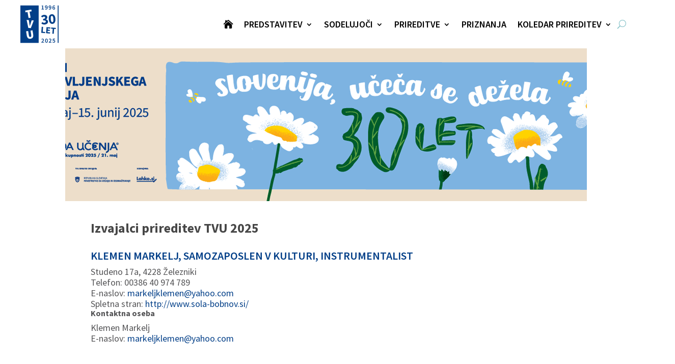

--- FILE ---
content_type: image/svg+xml
request_url: https://tvu.acs.si/wp-content/uploads/2023/02/TVU2023_logo_spodaj_ACS.svg
body_size: 7359
content:
<?xml version="1.0" encoding="UTF-8"?>
<!-- Generator: Adobe Illustrator 27.2.0, SVG Export Plug-In . SVG Version: 6.00 Build 0)  -->
<svg xmlns="http://www.w3.org/2000/svg" xmlns:xlink="http://www.w3.org/1999/xlink" version="1.1" id="Layer_1_xA0_Image_00000183249663457286875410000010172254801211210137_" x="0px" y="0px" viewBox="0 0 300 158" style="enable-background:new 0 0 300 158;" xml:space="preserve">
<style type="text/css">
	.st0{fill:#FFFFFF;}
	.st1{fill:#535355;}
	.st2{fill:#28255F;}
	.st3{fill:#00B094;}
</style>
<g>
	<rect class="st0" width="300" height="158"></rect>
	<g>
		<path class="st1" d="M44.4,27.3H42l-5.5-12.5c0.1,1,0.1,1.9,0.2,2.7s0.1,1.8,0.1,3v6.7H35V12.6h2.4L43,25.1c0-0.4-0.1-1-0.2-1.9    s-0.1-1.8-0.1-2.5v-8h1.7V27.3z"></path>
		<path class="st1" d="M55.4,25.6c0.1,0.2,0.4,0.4,0.6,0.5l-0.4,1.4c-0.5-0.1-1-0.2-1.3-0.5c-0.3-0.3-0.6-0.7-0.7-1.2    c-0.7,1.1-1.7,1.7-3.1,1.7c-1,0-1.8-0.3-2.4-0.9c-0.6-0.6-0.9-1.4-0.9-2.5c0-1.2,0.4-2.1,1.2-2.7c0.8-0.6,1.9-1,3.4-1h1.6v-0.8    c0-0.8-0.2-1.4-0.5-1.7s-0.9-0.5-1.6-0.5c-0.8,0-1.7,0.2-2.8,0.6L48,16.5c1.3-0.5,2.5-0.8,3.6-0.8c1.2,0,2.1,0.3,2.7,1    c0.6,0.6,0.9,1.6,0.9,2.8v5.1C55.2,25.1,55.3,25.4,55.4,25.6z M53.4,24.3v-2.6h-1.4c-1.9,0-2.9,0.8-2.9,2.3c0,0.7,0.2,1.2,0.5,1.5    C50,25.9,50.4,26,51,26C52,26,52.8,25.5,53.4,24.3z"></path>
		<path class="st1" d="M64.4,16.1c0.5,0.2,1,0.5,1.5,0.9L65,18.2c-0.4-0.3-0.7-0.5-1.1-0.6c-0.3-0.1-0.7-0.2-1.1-0.2    c-0.8,0-1.5,0.4-2,1.1s-0.7,1.8-0.7,3.2s0.2,2.5,0.7,3.1c0.5,0.7,1.1,1,2,1c0.4,0,0.8-0.1,1.1-0.2c0.3-0.1,0.7-0.4,1.1-0.6    l0.8,1.3c-0.9,0.8-2,1.2-3.2,1.2c-1.4,0-2.5-0.5-3.3-1.5c-0.8-1-1.2-2.4-1.2-4.2c0-1.2,0.2-2.2,0.5-3.1c0.4-0.9,0.9-1.6,1.6-2.1    c0.7-0.5,1.5-0.7,2.4-0.7C63.3,15.8,63.9,15.9,64.4,16.1z"></path>
		<path class="st1" d="M70.1,11c0.2,0.3,0.4,0.6,0.4,1c0,0.4-0.1,0.7-0.4,0.9c-0.2,0.2-0.5,0.4-0.9,0.4c-0.4,0-0.7-0.1-0.9-0.4    c-0.2-0.2-0.4-0.6-0.4-0.9c0-0.4,0.1-0.7,0.4-1c0.2-0.3,0.5-0.4,0.9-0.4C69.6,10.6,69.9,10.8,70.1,11z M70.1,16v11.2h-1.8V16H70.1    z"></path>
		<path class="st1" d="M81.1,17.3c0.8,1.1,1.2,2.5,1.2,4.3c0,1.2-0.2,2.2-0.5,3.1c-0.4,0.9-0.9,1.6-1.6,2.1s-1.5,0.7-2.5,0.7    c-1.5,0-2.6-0.5-3.4-1.6c-0.8-1.1-1.2-2.5-1.2-4.3c0-1.2,0.2-2.2,0.5-3.1c0.4-0.9,0.9-1.6,1.6-2.1c0.7-0.5,1.5-0.7,2.5-0.7    C79.2,15.8,80.3,16.3,81.1,17.3z M75,21.7c0,2.9,0.9,4.3,2.7,4.3c1.8,0,2.7-1.4,2.7-4.3c0-2.9-0.9-4.3-2.6-4.3    C75.9,17.3,75,18.8,75,21.7z"></path>
		<path class="st1" d="M92.3,16.7c0.5,0.6,0.8,1.4,0.8,2.5v8.1h-1.8v-7.8c0-0.8-0.1-1.4-0.4-1.7c-0.3-0.3-0.7-0.5-1.2-0.5    c-0.5,0-1,0.2-1.5,0.5s-0.8,0.8-1.2,1.5v8h-1.8V16h1.5l0.2,1.7c0.4-0.6,0.8-1.1,1.4-1.4c0.5-0.3,1.1-0.5,1.8-0.5    C91.1,15.8,91.8,16.1,92.3,16.7z"></path>
		<path class="st1" d="M103.9,25.6c0.1,0.2,0.4,0.4,0.6,0.5l-0.4,1.4c-0.5-0.1-1-0.2-1.3-0.5c-0.3-0.3-0.6-0.7-0.7-1.2    c-0.7,1.1-1.7,1.7-3.1,1.7c-1,0-1.8-0.3-2.4-0.9c-0.6-0.6-0.9-1.4-0.9-2.5c0-1.2,0.4-2.1,1.2-2.7c0.8-0.6,1.9-1,3.4-1h1.6v-0.8    c0-0.8-0.2-1.4-0.5-1.7c-0.4-0.3-0.9-0.5-1.6-0.5c-0.8,0-1.7,0.2-2.8,0.6l-0.5-1.4c1.3-0.5,2.5-0.8,3.6-0.8c1.2,0,2.1,0.3,2.7,1    c0.6,0.6,0.9,1.6,0.9,2.8v5.1C103.7,25.1,103.8,25.4,103.9,25.6z M101.9,24.3v-2.6h-1.4c-1.9,0-2.9,0.8-2.9,2.3    c0,0.7,0.1,1.2,0.5,1.5s0.7,0.5,1.3,0.5C100.5,26,101.3,25.5,101.9,24.3z"></path>
		<path class="st1" d="M107.7,26.9c-0.4-0.4-0.6-1-0.6-1.8V11.5l1.8-0.2V25c0,0.3,0,0.5,0.1,0.7c0.1,0.1,0.3,0.2,0.5,0.2    c0.2,0,0.5,0,0.7-0.1l0.5,1.4c-0.4,0.3-0.9,0.4-1.4,0.4C108.6,27.5,108.1,27.3,107.7,26.9z"></path>
		<path class="st1" d="M120,16.7c0.5,0.6,0.8,1.4,0.8,2.5v8.1H119v-7.8c0-0.8-0.1-1.4-0.4-1.7c-0.3-0.3-0.7-0.5-1.2-0.5    c-0.5,0-1,0.2-1.5,0.5c-0.4,0.3-0.8,0.8-1.2,1.5v8H113V16h1.5l0.2,1.7c0.4-0.6,0.8-1.1,1.4-1.4s1.1-0.5,1.8-0.5    C118.8,15.8,119.5,16.1,120,16.7z"></path>
		<path class="st1" d="M126.2,11c0.2,0.3,0.4,0.6,0.4,1c0,0.4-0.1,0.7-0.4,0.9c-0.2,0.2-0.5,0.4-0.9,0.4c-0.4,0-0.7-0.1-0.9-0.4    c-0.2-0.2-0.4-0.6-0.4-0.9c0-0.4,0.1-0.7,0.4-1c0.2-0.3,0.5-0.4,0.9-0.4C125.7,10.6,126,10.8,126.2,11z M126.2,16v11.2h-1.8V16    H126.2z"></path>
		<path class="st1" d="M137,11.3v16h-1.8V11.5L137,11.3z M142.9,16l-3.8,5l4.2,6.3h-2.2l-4.1-6.1l3.8-5.1H142.9z"></path>
		<path class="st1" d="M152.3,17.3c0.8,1.1,1.2,2.5,1.2,4.3c0,1.2-0.2,2.2-0.5,3.1c-0.4,0.9-0.9,1.6-1.6,2.1    c-0.7,0.5-1.5,0.7-2.5,0.7c-1.5,0-2.6-0.5-3.4-1.6c-0.8-1.1-1.2-2.5-1.2-4.3c0-1.2,0.2-2.2,0.5-3.1c0.4-0.9,0.9-1.6,1.6-2.1    s1.5-0.7,2.5-0.7C150.4,15.8,151.5,16.3,152.3,17.3z M146.2,21.7c0,2.9,0.9,4.3,2.7,4.3c1.8,0,2.7-1.4,2.7-4.3    c0-2.9-0.9-4.3-2.6-4.3C147.1,17.3,146.2,18.8,146.2,21.7z"></path>
		<path class="st1" d="M163.7,17.3c0.8,1.1,1.2,2.5,1.2,4.3c0,1.2-0.2,2.2-0.5,3.1c-0.4,0.9-0.9,1.6-1.6,2.1s-1.5,0.7-2.5,0.7    c-1.5,0-2.6-0.5-3.4-1.6c-0.8-1.1-1.2-2.5-1.2-4.3c0-1.2,0.2-2.2,0.5-3.1c0.4-0.9,0.9-1.6,1.6-2.1c0.7-0.5,1.5-0.7,2.5-0.7    C161.8,15.8,162.9,16.3,163.7,17.3z M157.7,21.7c0,2.9,0.9,4.3,2.7,4.3c1.8,0,2.7-1.4,2.7-4.3c0-2.9-0.9-4.3-2.6-4.3    C158.6,17.3,157.7,18.8,157.7,21.7z"></path>
		<path class="st1" d="M173.4,15.9l-0.3,1.9c-0.3-0.1-0.6-0.1-0.9-0.1c-0.6,0-1.2,0.3-1.5,0.8c-0.4,0.5-0.7,1.3-0.9,2.4v6.4h-1.8V16    h1.5l0.2,2.3c0.3-0.8,0.6-1.5,1.1-1.9c0.5-0.4,1-0.6,1.6-0.6C172.8,15.8,173.1,15.8,173.4,15.9z"></path>
		<path class="st1" d="M182.9,11.5v15.7h-1.6l-0.2-1.6c-0.3,0.6-0.8,1-1.3,1.3c-0.5,0.3-1.1,0.5-1.7,0.5c-1.2,0-2.2-0.5-2.9-1.6    c-0.7-1.1-1-2.5-1-4.2c0-1.2,0.2-2.2,0.5-3.1c0.3-0.9,0.8-1.6,1.4-2.1c0.6-0.5,1.3-0.8,2.2-0.8c1.1,0,2,0.5,2.8,1.4v-5.9    L182.9,11.5z M179.9,25.5c0.4-0.3,0.8-0.7,1.1-1.2v-5.5c-0.3-0.5-0.7-0.8-1.1-1.1c-0.4-0.2-0.8-0.4-1.3-0.4    c-0.8,0-1.4,0.4-1.9,1.1s-0.7,1.8-0.7,3.2c0,1.4,0.2,2.5,0.6,3.2s1,1.1,1.7,1.1C179.1,26,179.6,25.8,179.9,25.5z"></path>
		<path class="st1" d="M188.4,11c0.2,0.3,0.4,0.6,0.4,1c0,0.4-0.1,0.7-0.4,0.9c-0.2,0.2-0.5,0.4-0.9,0.4c-0.4,0-0.7-0.1-0.9-0.4    c-0.2-0.2-0.4-0.6-0.4-0.9c0-0.4,0.1-0.7,0.4-1c0.2-0.3,0.5-0.4,0.9-0.4C187.9,10.6,188.2,10.8,188.4,11z M188.4,16v11.2h-1.8V16    H188.4z"></path>
		<path class="st1" d="M199.2,16.7c0.5,0.6,0.8,1.4,0.8,2.5v8.1h-1.8v-7.8c0-0.8-0.1-1.4-0.4-1.7c-0.3-0.3-0.7-0.5-1.2-0.5    c-0.5,0-1,0.2-1.5,0.5c-0.4,0.3-0.8,0.8-1.2,1.5v8h-1.8V16h1.5l0.2,1.7c0.4-0.6,0.8-1.1,1.4-1.4s1.1-0.5,1.8-0.5    C197.9,15.8,198.7,16.1,199.2,16.7z"></path>
		<path class="st1" d="M210.8,25.6c0.1,0.2,0.4,0.4,0.6,0.5l-0.4,1.4c-0.5-0.1-1-0.2-1.3-0.5c-0.3-0.3-0.6-0.7-0.7-1.2    c-0.7,1.1-1.7,1.7-3.1,1.7c-1,0-1.8-0.3-2.4-0.9c-0.6-0.6-0.9-1.4-0.9-2.5c0-1.2,0.4-2.1,1.2-2.7c0.8-0.6,1.9-1,3.4-1h1.6v-0.8    c0-0.8-0.2-1.4-0.5-1.7c-0.4-0.3-0.9-0.5-1.6-0.5c-0.8,0-1.7,0.2-2.8,0.6l-0.5-1.4c1.3-0.5,2.5-0.8,3.6-0.8c1.2,0,2.1,0.3,2.7,1    c0.6,0.6,0.9,1.6,0.9,2.8v5.1C210.6,25.1,210.6,25.4,210.8,25.6z M208.8,24.3v-2.6h-1.4c-1.9,0-2.9,0.8-2.9,2.3    c0,0.7,0.1,1.2,0.5,1.5s0.7,0.5,1.3,0.5C207.4,26,208.2,25.5,208.8,24.3z"></path>
		<path class="st1" d="M219.5,26.7c-0.7,0.5-1.5,0.8-2.3,0.8c-0.9,0-1.6-0.3-2-0.8s-0.7-1.3-0.7-2.4v-6.8h-1.8V16h1.8v-2.5l1.8-0.2    V16h2.4l-0.2,1.5h-2.3v6.7c0,0.6,0.1,1,0.3,1.3c0.2,0.3,0.5,0.4,1,0.4c0.4,0,0.9-0.1,1.4-0.4L219.5,26.7z"></path>
		<path class="st1" d="M228.3,17.3c0.8,1.1,1.2,2.5,1.2,4.3c0,1.2-0.2,2.2-0.5,3.1c-0.4,0.9-0.9,1.6-1.6,2.1s-1.5,0.7-2.5,0.7    c-1.5,0-2.6-0.5-3.4-1.6c-0.8-1.1-1.2-2.5-1.2-4.3c0-1.2,0.2-2.2,0.5-3.1c0.4-0.9,0.9-1.6,1.6-2.1c0.7-0.5,1.5-0.7,2.5-0.7    C226.4,15.8,227.5,16.3,228.3,17.3z M222.3,21.7c0,2.9,0.9,4.3,2.7,4.3c1.8,0,2.7-1.4,2.7-4.3c0-2.9-0.9-4.3-2.6-4.3    C223.2,17.3,222.3,18.8,222.3,21.7z"></path>
		<path class="st1" d="M238,15.9l-0.3,1.9c-0.3-0.1-0.6-0.1-0.9-0.1c-0.6,0-1.2,0.3-1.5,0.8c-0.4,0.5-0.7,1.3-0.9,2.4v6.4h-1.8V16    h1.5l0.2,2.3c0.3-0.8,0.6-1.5,1.1-1.9c0.5-0.4,1-0.6,1.6-0.6C237.4,15.8,237.7,15.8,238,15.9z"></path>
	</g>
	<g>
		<path class="st2" d="M36.9,103.5l-0.3-0.6l32.2-16.3c0.2-0.1,16.9-8.8,34.4-8.8c17.5,0,34.2,8.9,34.4,9c0.1,0.1,14.7,7.6,31.4,8.3    l0,0.7c-16.9-0.7-31.6-8.3-31.7-8.4c-0.2-0.1-16.8-8.9-34.1-8.9c-17.3,0-33.9,8.6-34.1,8.7L36.9,103.5z"></path>
		<path class="st2" d="M46.2,101.7l-0.3-0.6l22.9-11.6c0.2-0.1,16.9-8.8,34.4-8.8c17.5,0,34.2,8.9,34.4,9c0.1,0.1,14,7.2,30.2,8.3    l0,0.7c-16.3-1-30.3-8.3-30.5-8.4c-0.2-0.1-16.8-8.9-34.1-8.9c-17.3,0-33.9,8.6-34.1,8.7L46.2,101.7z"></path>
		<path class="st2" d="M166.2,101.3c-15.6-1.4-28.8-8.2-28.9-8.2c-0.2-0.1-16.8-8.9-34.1-8.9c-17.3,0-33.9,8.6-34.1,8.7l-13.5,6.8    l-0.3-0.6l13.5-6.8c0.2-0.1,16.9-8.8,34.4-8.8c17.5,0,34.2,8.9,34.4,9c0.1,0.1,13.2,6.8,28.6,8.2L166.2,101.3z"></path>
		<path class="st2" d="M27,105.6l-0.3-0.6l42.1-21.4c0.2-0.1,16.9-8.8,34.4-8.8c17.5,0,34.2,8.9,34.4,9c0.1,0.1,15.3,7.9,32.5,8.4    l0,0.7c-17.3-0.5-32.6-8.4-32.8-8.5c-0.2-0.1-16.8-8.9-34.1-8.9c-17.3,0-33.9,8.6-34.1,8.7L27,105.6z"></path>
		<path class="st2" d="M164.8,103.3c-14.9-1.6-27.1-8-27.2-8c-0.2-0.1-16.7-8.8-34.1-9c-0.1,0-0.2,0-0.3,0    c-17.5,0-34.2,8.7-34.4,8.8l-4.2,2.1l0.3,0.6l4.2-2.1c0.2-0.1,16.8-8.7,34.1-8.7c0.1,0,0.3,0,0.4,0c0,0,0,0,0,0    c2.1,16.8,16.5,29.9,33.9,29.9c10.8,0,20.5-5.1,26.8-12.9c0,0,0,0,0,0c0.1-0.1,0.2-0.2,0.2-0.3c0,0,0,0,0,0h0    C164.6,103.5,164.7,103.4,164.8,103.3"></path>
		<path class="st2" d="M170.8,90c-16.9-0.1-33.4-8.4-33.6-8.5c-0.2-0.1-15.8-8.4-32.6-8.9l0-0.7c16.9,0.5,32.7,8.9,32.9,8.9    c0.2,0.1,16.5,8.2,33.3,8.4L170.8,90z"></path>
		<path class="st3" d="M171.7,100.1c-18,0-34.2-8.4-34.4-8.5c-0.2-0.1-16.7-8.8-33.9-8.9l0-0.7c17.4,0,34.1,8.9,34.3,9    c0.2,0.1,16.3,8.4,34.1,8.4c17.8,0,33.7-8.3,33.8-8.4L289,48.1l0.3,0.6l-83.4,42.9C205.7,91.7,189.6,100.1,171.7,100.1"></path>
		<path class="st3" d="M171.7,94.4c-18,0-34.2-8.4-34.4-8.5c-0.2-0.1-16.4-8.7-33.5-8.9l0-0.7c17.3,0.2,33.6,8.9,33.8,9    c0.2,0.1,16.3,8.4,34.1,8.4c17.8,0,33.7-8.3,33.8-8.4l49.9-25.7l0.3,0.6l-49.9,25.7C205.7,86,189.6,94.4,171.7,94.4"></path>
		<path class="st3" d="M171.7,97.4c-18,0-34.2-8.4-34.4-8.5c-0.2-0.1-16.6-8.8-33.8-8.9l0-0.7c17.4,0.1,34,8.9,34.1,9    c0.2,0.1,16.3,8.4,34.1,8.4c17.8,0,33.7-8.3,33.8-8.4l66.8-34.4l0.3,0.6l-66.8,34.4C205.7,89,189.6,97.4,171.7,97.4"></path>
		<path class="st3" d="M171.7,103c-18,0-34.2-8.4-34.4-8.5c-0.2-0.1-16.7-8.9-34-8.9l0-0.7c17.5,0,34.1,8.9,34.3,9    c0.2,0.1,16.3,8.4,34.1,8.4c17.8,0,33.7-8.3,33.8-8.4l0.3,0.6C205.7,94.6,189.6,103,171.7,103"></path>
		<path class="st3" d="M171.7,88.4c-18,0-34.2-8.4-34.4-8.5c-0.2-0.1-15.5-8.2-32-8.8l0-0.7c16.7,0.6,32.1,8.8,32.3,8.9    c0.2,0.1,16.3,8.4,34.1,8.4c17.8,0,33.7-8.3,33.8-8.4l9.7-5l0.3,0.6l-9.7,5C205.7,80,189.6,88.4,171.7,88.4"></path>
		<path class="st3" d="M239.7,65.4l-0.3-0.6l-33.6,17.4l0.2,0.3l-0.2-0.3c-0.2,0.1-16.3,8.5-34.1,8.5c-17.8,0-33.9-8.3-34.1-8.4    c-0.2-0.1-16.1-8.5-33.1-8.9l0,0.7c16.8,0.4,32.6,8.8,32.8,8.9c0.2,0.1,16.4,8.5,34.4,8.5c18,0,34.2-8.4,34.4-8.5L239.7,65.4z"></path>
		<path class="st3" d="M156.9,54.6c-0.2-0.2-0.4-0.3-0.7-0.5c-7.5-1.7-13.6-4.2-16.6-5.6c-0.3,0-0.5,0-0.8,0    C141.6,49.8,148.4,52.7,156.9,54.6"></path>
		<path class="st3" d="M168.2,67.5c-16.4-0.9-30.6-8.2-30.7-8.3c-0.1-0.1-7.1-3.8-16.7-6.4c-0.1,0.1-0.2,0.1-0.4,0.2    c9.7,2.6,16.8,6.4,16.9,6.4c0.2,0.1,14.5,7.5,31,8.4C168.3,67.7,168.3,67.6,168.2,67.5"></path>
		<path class="st3" d="M161.1,57.9c-13.2-2.2-23.5-7.5-23.6-7.5c0,0-1.4-0.7-3.6-1.7c-0.2,0-0.4,0.1-0.6,0.1c2.5,1.1,4,1.9,4,1.9    c0.1,0.1,10.7,5.5,24.1,7.6C161.4,58.1,161.2,58,161.1,57.9"></path>
		<path class="st3" d="M169.5,70.5c-17-0.6-31.9-8.3-32-8.4c-0.1-0.1-8.7-4.6-20-7.2c-0.1,0.1-0.2,0.2-0.3,0.2    c11.4,2.6,20.1,7.2,20.2,7.2c0.2,0.1,15.2,7.8,32.3,8.4C169.6,70.8,169.6,70.7,169.5,70.5"></path>
		<path class="st3" d="M164.1,61.1c-14.6-1.8-26.5-7.9-26.6-7.9c-0.1,0-3.3-1.8-8.4-3.7c-0.2,0-0.3,0.1-0.5,0.1    c5.3,2,8.7,3.8,8.8,3.8c0.1,0.1,12.2,6.3,27,8C164.3,61.4,164.2,61.2,164.1,61.1"></path>
		<path class="st3" d="M166.4,64.3c-15.6-1.3-28.8-8.1-28.9-8.2c-0.1,0-5.2-2.8-12.8-5.2c-0.1,0.1-0.3,0.1-0.4,0.2    c7.7,2.4,13,5.2,13.1,5.3c0.1,0.1,13.4,6.9,29.3,8.2C166.6,64.5,166.5,64.4,166.4,64.3"></path>
		<path class="st3" d="M170.4,73.3c-17.3-0.4-32.8-8.3-32.9-8.4c-0.1-0.1-10.2-5.4-22.8-7.8c-0.1,0.1-0.2,0.2-0.3,0.3    c12.7,2.4,22.8,7.7,22.9,7.8c0.2,0.1,15.7,8.1,33.2,8.4C170.5,73.5,170.5,73.4,170.4,73.3"></path>
		<path class="st3" d="M112.3,59.6c-0.1,0.1-0.2,0.2-0.2,0.3c13.8,2.1,25.2,8.1,25.3,8.2c0.2,0.1,16.1,8.3,33.8,8.4    c0-0.1,0-0.2-0.1-0.3c-17.6-0.2-33.5-8.3-33.6-8.4C137.4,67.7,126,61.7,112.3,59.6"></path>
		<path class="st3" d="M110.1,62.2c-0.1,0.1-0.1,0.2-0.2,0.3c14.7,1.7,27.3,8.4,27.5,8.5c0.2,0.1,16.3,8.4,34.2,8.5    c0-0.1,0-0.2,0-0.3c-17.8,0-33.9-8.3-34.1-8.4C137.4,70.7,124.8,64,110.1,62.2"></path>
		<path class="st3" d="M108.2,65.1c-0.1,0.1-0.1,0.2-0.2,0.3c15.5,1.4,29.2,8.6,29.3,8.7c0.2,0.1,16.4,8.5,34.3,8.5c0,0,0,0,0.1,0    c0-0.1,0-0.2,0-0.3c0,0,0,0-0.1,0c-17.8,0-34-8.3-34.2-8.4C137.4,73.7,123.7,66.5,108.2,65.1"></path>
		<path class="st3" d="M106.7,67.9c0,0.1-0.1,0.2-0.1,0.3c16.1,1,30.7,8.7,30.8,8.8c0.2,0.1,16.4,8.4,34.3,8.5c0-0.1,0-0.2,0-0.3    c-17.8,0-34-8.3-34.1-8.4C137.4,76.7,122.8,69,106.7,67.9"></path>
		<path class="st2" d="M284.4,127.3c0.2-1,1-1.7,1.9-1.7c1,0,1.8,0.6,2,1.7H284.4z M289.1,128c0-0.7-0.1-1.1-0.3-1.5    c-0.5-0.9-1.4-1.4-2.4-1.4c-1.5,0-2.7,1.2-2.7,2.7c0,1.5,1.2,2.7,2.7,2.7c1.1,0,2.1-0.7,2.5-1.8h-0.7c-0.3,0.7-1,1.2-1.8,1.2    c-1.1,0-1.9-0.8-2-1.8H289.1z M281.7,124.5h0.7v-1.2h-0.7V124.5z M282.4,125.2h-0.7v4.8c0,1.1-0.3,1.4-1,1.5v0.7    c0.4,0,0.7-0.1,1-0.3c0.5-0.4,0.7-0.8,0.7-1.8V125.2z M279.3,124.5h0.7v-1.2h-0.7V124.5z M279.3,130.3h0.7v-5.1h-0.7V130.3z     M273.1,130.3h0.7v-2.8c0-0.6,0.1-0.9,0.2-1.1c0.3-0.4,0.8-0.7,1.3-0.7c0.5,0,0.9,0.2,1.2,0.5c0.3,0.3,0.4,0.7,0.4,1.4v2.7h0.7    v-2.7c0-0.9-0.1-1.3-0.5-1.8c-0.4-0.5-1-0.8-1.8-0.8c-0.7,0-1.2,0.3-1.7,0.8v-0.7h-0.7V130.3z M267.2,127.3c0.2-1,1-1.7,1.9-1.7    c1,0,1.8,0.6,2,1.7H267.2z M271.8,128c0-0.7-0.1-1.1-0.3-1.5c-0.5-0.9-1.4-1.4-2.4-1.4c-1.5,0-2.7,1.2-2.7,2.7    c0,1.5,1.2,2.7,2.7,2.7c1.1,0,2.1-0.7,2.5-1.8H271c-0.3,0.7-1,1.2-1.8,1.2c-1.1,0-1.9-0.8-2-1.8H271.8z M262.9,130.3h0.7l2.2-5.1    h-0.7l-1.8,4.3l-1.8-4.3h-0.7L262.9,130.3z M257.5,125.7c1.1,0,2,0.9,2,2.1c0,1.2-0.8,2-1.9,2c-1.2,0-2-0.9-2-2.1    C255.5,126.6,256.4,125.7,257.5,125.7 M257.5,125c-1.5,0-2.7,1.2-2.7,2.7c0,1.6,1.2,2.7,2.8,2.7c1.5,0,2.6-1.1,2.6-2.7    C260.2,126.2,259,125,257.5,125 M252.7,130.3h0.7v-7h-0.7V130.3z M247.3,128.4c0.1,1.3,0.9,2.1,2.2,2.1c1.2,0,2.1-0.9,2.1-2.1    c0-0.6-0.3-1.2-0.7-1.5c-0.3-0.2-0.6-0.3-1.3-0.6c-0.6-0.2-0.8-0.3-1-0.4c-0.2-0.2-0.3-0.5-0.3-0.8c0-0.7,0.5-1.2,1.2-1.2    c0.7,0,1.2,0.5,1.2,1.2h0.7c0-1.1-0.8-1.9-1.9-1.9c-1.1,0-1.9,0.8-1.9,1.9c0,0.5,0.2,0.9,0.5,1.2c0.3,0.3,0.5,0.4,1.3,0.6    c0.5,0.2,0.8,0.3,1.1,0.5c0.3,0.2,0.5,0.6,0.5,1c0,0.8-0.6,1.4-1.4,1.4c-0.4,0-0.8-0.2-1.1-0.5c-0.2-0.2-0.3-0.5-0.3-0.9H247.3z     M238.7,127.3c0.2-1,1-1.7,1.9-1.7c1,0,1.8,0.6,2,1.7H238.7z M243.4,128c0-0.7-0.1-1.1-0.3-1.5c-0.5-0.9-1.4-1.4-2.4-1.4    c-1.5,0-2.7,1.2-2.7,2.7c0,1.5,1.2,2.7,2.7,2.7c1.1,0,2.1-0.7,2.5-1.8h-0.7c-0.3,0.7-1,1.2-1.8,1.2c-1.1,0-1.9-0.8-2-1.8H243.4z     M233.4,130.3h0.7v-1.1l0.8-1l1.7,2.1h0.9l-2.1-2.6l2-2.6h-0.9l-2.4,3.1v-4.9h-0.7V130.3z M231.1,124.5h0.7v-1.2h-0.7V124.5z     M231.1,130.3h0.7v-5.1h-0.7V130.3z M228.8,130.3h0.7v-7h-0.7V130.3z M224.7,125.7c1.2,0,2,0.9,2,2c0,1.2-0.9,2.1-2,2.1    c-0.6,0-1-0.2-1.4-0.6c-0.4-0.4-0.6-0.9-0.6-1.5C222.7,126.6,223.6,125.7,224.7,125.7 M222.1,130.3h0.7v-0.9c0.4,0.6,1.2,1,2,1    c1.6,0,2.7-1.2,2.7-2.7c0-1.5-1.2-2.7-2.7-2.7c-0.9,0-1.6,0.4-2,1v-2.7h-0.7V130.3z M220.5,125.2h-0.7v2.6c0,0.6-0.1,1-0.3,1.3    c-0.3,0.4-0.8,0.6-1.3,0.6c-0.6,0-1-0.2-1.3-0.6c-0.2-0.3-0.3-0.7-0.3-1.2v-2.8H216v2.8c0,0.7,0.1,1.3,0.4,1.6    c0.4,0.6,1,0.9,1.8,0.9s1.3-0.3,1.7-0.9v0.8h0.7V125.2z M211.9,125.7c1.2,0,2,0.9,2,2.1c0,1.2-0.9,2-2,2c-1.2,0-2.1-0.9-2.1-2.1    C209.8,126.6,210.7,125.7,211.9,125.7 M209.2,125.2v7h0.7v-2.7c0.5,0.7,1.1,1,2,1c1.5,0,2.7-1.2,2.7-2.7c0-1.5-1.2-2.7-2.7-2.7    c-0.9,0-1.6,0.3-2,1v-0.9H209.2z M203.2,127.3c0.2-1,1-1.7,1.9-1.7c1,0,1.8,0.6,2,1.7H203.2z M207.8,128c0-0.7-0.1-1.1-0.3-1.5    c-0.5-0.9-1.4-1.4-2.4-1.4c-1.5,0-2.7,1.2-2.7,2.7c0,1.5,1.2,2.7,2.7,2.7c1.1,0,2.1-0.7,2.5-1.8H207c-0.3,0.7-1,1.2-1.8,1.2    c-1.1,0-1.9-0.8-2-1.8H207.8z M199.4,127.7c1.3-0.1,2.1-0.9,2.1-2.1c0-0.8-0.3-1.5-1-1.9c-0.4-0.2-1-0.4-2-0.4h-1.7v7h0.7V124h1    c0.7,0,1.2,0.1,1.6,0.3c0.5,0.2,0.7,0.7,0.7,1.3c0,0.7-0.3,1.2-0.8,1.4c-0.4,0.2-0.9,0.2-1.7,0.2h-0.2l2.3,3.2h0.9L199.4,127.7z     M190.5,130.3h0.7v-3c0-1,0.5-1.5,1.5-1.6V125c-0.7,0-1.2,0.3-1.5,0.9v-0.7h-0.7V130.3z M184.5,127.3c0.2-1,1-1.7,1.9-1.7    c1,0,1.8,0.6,2,1.7H184.5z M189.1,128c0-0.7-0.1-1.1-0.3-1.5c-0.5-0.9-1.4-1.4-2.4-1.4c-1.5,0-2.7,1.2-2.7,2.7    c0,1.5,1.2,2.7,2.7,2.7c1.1,0,2.1-0.7,2.5-1.8h-0.7c-0.3,0.7-1,1.2-1.8,1.2c-1.1,0-1.9-0.8-2-1.8H189.1z M181.3,130.3h0.7v-4.5    h1.2v-0.6h-1.2v-1.8h-0.7v1.8h-1.1v0.6h1.1V130.3z M174.5,130.3h0.7v-2.8c0-0.6,0.1-0.9,0.2-1.1c0.3-0.4,0.8-0.7,1.3-0.7    c0.5,0,0.9,0.2,1.2,0.5c0.3,0.3,0.4,0.7,0.4,1.4v2.7h0.7v-2.7c0-0.9-0.1-1.3-0.5-1.8c-0.4-0.5-1-0.8-1.8-0.8    c-0.7,0-1.2,0.3-1.7,0.8v-0.7h-0.7V130.3z M168.5,127.3c0.2-1,1-1.7,1.9-1.7c1,0,1.8,0.6,2,1.7H168.5z M173.2,128    c0-0.7-0.1-1.1-0.3-1.5c-0.5-0.9-1.4-1.4-2.4-1.4c-1.5,0-2.7,1.2-2.7,2.7c0,1.5,1.2,2.7,2.7,2.7c1.1,0,2.1-0.7,2.5-1.8h-0.7    c-0.3,0.7-1,1.2-1.8,1.2c-1.1,0-1.9-0.8-2-1.8H173.2z M165.9,128.8c-0.5,0.7-1,1-1.8,1c-1.2,0-2.1-0.9-2.1-2.1    c0-1.2,0.9-2.1,2-2.1c0.8,0,1.4,0.4,1.8,1h0.8c-0.4-1-1.4-1.7-2.6-1.7c-1.5,0-2.8,1.2-2.8,2.7c0,1.5,1.2,2.7,2.8,2.7    c0.6,0,1.2-0.2,1.7-0.6c0.3-0.3,0.6-0.5,0.8-1.1H165.9z M156.3,124.5h0.7v-1.2h-0.7V124.5z M156.3,130.3h0.7v-5.1h-0.7V130.3z     M151.2,130.3h0.7v-1.1l0.8-1l1.7,2.1h0.9l-2.1-2.6l2-2.6h-0.9l-2.4,3.1v-4.9h-0.7V130.3z M149.9,123.3h-0.9l-0.8,0.7l-0.8-0.7    h-0.8l1.3,1.2h0.6L149.9,123.3z M146.6,128.8c0,1,0.7,1.6,1.7,1.6c0.9,0,1.6-0.7,1.6-1.6c0-0.6-0.3-1.1-0.9-1.3    c-0.8-0.3-0.8-0.3-1-0.4c-0.3-0.2-0.5-0.4-0.5-0.7c0-0.4,0.3-0.7,0.7-0.7c0.5,0,0.7,0.3,0.8,0.8h0.7c0-0.8-0.6-1.4-1.4-1.4    c-0.8,0-1.5,0.6-1.5,1.4c0,0.4,0.1,0.7,0.4,0.9c0.2,0.2,0.2,0.2,1,0.5c0.8,0.3,1,0.5,1,1c0,0.5-0.4,0.9-0.9,0.9    c-0.6,0-0.9-0.4-1-1H146.6z M143,125.7c1.1,0,2,0.9,2,2.1c0,1.2-0.8,2-1.9,2c-1.2,0-2-0.9-2-2.1C141,126.6,141.9,125.7,143,125.7     M143,125c-1.5,0-2.7,1.2-2.7,2.7c0,1.6,1.2,2.7,2.8,2.7c1.5,0,2.6-1.1,2.6-2.7C145.7,126.2,144.6,125,143,125 M136.3,125.7    c1.1,0,2,0.9,2,2c0,1.2-0.8,2.1-2,2.1c-1.1,0-2-0.9-2-2.1C134.3,126.5,135.1,125.7,136.3,125.7 M138.9,125.2h-0.7v0.9    c-0.5-0.7-1.1-1-2-1c-1.5,0-2.6,1.2-2.6,2.7c0,1.5,1.2,2.7,2.7,2.7c0.9,0,1.6-0.4,2-1.2v0.3c0,0.5-0.1,0.8-0.2,1.1    c-0.3,0.6-0.9,0.9-1.7,0.9c-0.6,0-1-0.2-1.4-0.5c-0.2-0.2-0.3-0.3-0.5-0.7h-0.7c0.4,1.2,1.3,1.9,2.6,1.9c0.9,0,1.6-0.3,2.1-0.9    c0.3-0.5,0.5-1,0.5-2V125.2z M129.5,125.7c1.1,0,2,0.9,2,2c0,1.2-0.9,2.1-2,2.1c-1.2,0-2.1-0.9-2.1-2.1    C127.5,126.6,128.4,125.7,129.5,125.7 M132.2,125.2h-0.7v0.9c-0.5-0.7-1.1-1-2-1c-1.5,0-2.7,1.2-2.7,2.7c0,1.5,1.2,2.7,2.8,2.7    c0.9,0,1.4-0.3,2-1v0.9h0.7V125.2z M124,130.3h0.7v-3c0-1,0.5-1.5,1.5-1.6V125c-0.7,0-1.2,0.3-1.5,0.9v-0.7H124V130.3z     M119.7,125.7c1.1,0,2.1,0.9,2.1,2c0,1.1-0.9,2.1-2,2.1c-1.2,0-2.1-0.9-2.1-2.1C117.7,126.6,118.6,125.7,119.7,125.7 M122.5,123.4    h-0.7v2.6c-0.5-0.6-1.2-0.9-2-0.9c-1.6,0-2.7,1.2-2.7,2.7c0,1.5,1.2,2.7,2.8,2.7c0.9,0,1.4-0.3,2-1.1v0.9h0.7V123.4z M111.1,130.3    h0.7v-2.8c0-0.6,0.1-0.9,0.2-1.1c0.3-0.4,0.8-0.7,1.3-0.7c0.5,0,0.9,0.2,1.2,0.5c0.3,0.3,0.4,0.7,0.4,1.4v2.7h0.7v-2.7    c0-0.9-0.1-1.3-0.5-1.8c-0.4-0.5-1-0.8-1.8-0.8c-0.7,0-1.2,0.3-1.7,0.8v-0.7h-0.7V130.3z M105.3,127.3l1.4-3.2l1.3,3.2H105.3z     M103.3,130.3h0.7l1-2.3h3.2l1,2.3h0.8l-3-7h-0.8L103.3,130.3z"></path>
		<path class="st2" d="M201.4,140.8h0.7V138c0-0.6,0.1-0.9,0.2-1.1c0.3-0.4,0.8-0.7,1.3-0.7c0.5,0,0.9,0.2,1.2,0.5    c0.3,0.3,0.4,0.7,0.4,1.4v2.7h0.7v-2.7c0-0.9-0.1-1.3-0.5-1.8c-0.4-0.5-1-0.8-1.8-0.8c-0.7,0-1.2,0.3-1.7,0.8v-0.7h-0.7V140.8z     M197.5,136.2c1.1,0,2,0.9,2,2.1c0,1.2-0.8,2-1.9,2c-1.2,0-2-0.9-2-2.1C195.5,137.1,196.4,136.2,197.5,136.2 M197.5,135.6    c-1.5,0-2.7,1.2-2.7,2.7c0,1.6,1.2,2.7,2.8,2.7c1.5,0,2.6-1.1,2.6-2.7C200.2,136.7,199,135.6,197.5,135.6 M192.8,135.1h0.7v-1.2    h-0.7V135.1z M192.8,140.8h0.7v-5.1h-0.7V140.8z M190,140.8h0.7v-4.5h1.2v-0.6h-1.2v-1.8H190v1.8h-1.1v0.6h1.1V140.8z     M185.2,136.2c1.1,0,2,0.9,2,2c0,1.2-0.9,2.1-2,2.1c-1.2,0-2.1-0.9-2.1-2.1C183.2,137.1,184.1,136.2,185.2,136.2 M187.9,135.7    h-0.7v0.9c-0.5-0.7-1.1-1-2-1c-1.5,0-2.7,1.2-2.7,2.7c0,1.5,1.2,2.7,2.8,2.7c0.9,0,1.4-0.3,2-1v0.9h0.7V135.7z M180.6,139.3    c-0.5,0.7-1,1-1.8,1c-1.2,0-2.1-0.9-2.1-2.1c0-1.2,0.9-2.1,2-2.1c0.8,0,1.4,0.4,1.8,1h0.8c-0.4-1-1.4-1.7-2.6-1.7    c-1.5,0-2.8,1.2-2.8,2.7c0,1.5,1.2,2.7,2.8,2.7c0.6,0,1.2-0.2,1.7-0.6c0.3-0.3,0.6-0.5,0.8-1.1H180.6z M174.8,135.7h-0.7v2.6    c0,0.6-0.1,1-0.3,1.3c-0.3,0.4-0.8,0.6-1.3,0.6c-0.6,0-1-0.2-1.3-0.6c-0.2-0.3-0.3-0.7-0.3-1.2v-2.8h-0.7v2.8    c0,0.7,0.1,1.3,0.4,1.6c0.4,0.6,1,0.9,1.8,0.9c0.8,0,1.3-0.3,1.7-0.9v0.8h0.7V135.7z M166.1,136.2c1.1,0,2.1,0.9,2.1,2    c0,1.1-0.9,2.1-2,2.1c-1.2,0-2.1-0.9-2.1-2.1C164.1,137.1,164.9,136.2,166.1,136.2 M168.8,133.9h-0.7v2.6c-0.5-0.6-1.2-0.9-2-0.9    c-1.6,0-2.7,1.2-2.7,2.7c0,1.5,1.2,2.7,2.8,2.7c0.9,0,1.4-0.3,2-1.1v0.9h0.7V133.9z M158.3,140.8h3.8v-0.6H159v-2.6h3V137h-3v-2.5    h3.1v-0.6h-3.8V140.8z M152.5,140.8h0.7v-4.5h1.2v-0.6h-1.2v-1.8h-0.7v1.8h-1.1v0.6h1.1V140.8z M149.7,140.8h0.7v-7h-0.7V140.8z     M148.2,135.7h-0.7v2.6c0,0.6-0.1,1-0.3,1.3c-0.3,0.4-0.8,0.6-1.3,0.6c-0.6,0-1-0.2-1.3-0.6c-0.2-0.3-0.3-0.7-0.3-1.2v-2.8h-0.7    v2.8c0,0.7,0.1,1.3,0.4,1.6c0.4,0.6,1,0.9,1.8,0.9s1.3-0.3,1.7-0.9v0.8h0.7V135.7z M139.5,136.2c1.1,0,2.1,0.9,2.1,2    c0,1.1-0.9,2.1-2,2.1c-1.2,0-2.1-0.9-2.1-2.1C137.5,137.1,138.4,136.2,139.5,136.2 M142.2,133.9h-0.7v2.6c-0.5-0.6-1.2-0.9-2-0.9    c-1.6,0-2.7,1.2-2.7,2.7c0,1.5,1.2,2.7,2.8,2.7c0.9,0,1.4-0.3,2-1.1v0.9h0.7V133.9z M131.4,137.9l1.4-3.2l1.3,3.2H131.4z     M129.4,140.8h0.7l1-2.3h3.2l1,2.3h0.8l-3-7h-0.8L129.4,140.8z M123.9,140.8h0.7v-3c0-1,0.5-1.5,1.5-1.6v-0.7    c-0.7,0-1.2,0.3-1.5,0.9v-0.7h-0.7V140.8z M120,136.2c1.1,0,2,0.9,2,2.1c0,1.2-0.8,2-1.9,2c-1.2,0-2-0.9-2-2.1    C118,137.1,118.8,136.2,120,136.2 M120,135.6c-1.5,0-2.7,1.2-2.7,2.7c0,1.6,1.2,2.7,2.8,2.7c1.5,0,2.6-1.1,2.6-2.7    C122.6,136.7,121.5,135.6,120,135.6 M114.8,140.8h0.7v-4.5h1.3v-0.6h-1.3c0-0.4,0-0.6,0.2-0.7c0.2-0.3,0.5-0.4,1-0.4h0.1v-0.6    h-0.1c-0.6,0-1.1,0.2-1.4,0.5c-0.4,0.3-0.4,0.6-0.5,1.3H114v0.6h0.8V140.8z M105.6,137.9c0.2-1,1-1.7,1.9-1.7c1,0,1.8,0.6,2,1.7    H105.6z M110.3,138.5c0-0.7-0.1-1.1-0.3-1.5c-0.5-0.9-1.4-1.4-2.4-1.4c-1.5,0-2.7,1.2-2.7,2.7c0,1.5,1.2,2.7,2.7,2.7    c1.1,0,2.1-0.7,2.5-1.8h-0.7c-0.3,0.7-1,1.2-1.8,1.2c-1.1,0-1.9-0.8-2-1.8H110.3z M102.5,140.8h0.7v-4.5h1.2v-0.6h-1.2v-1.8h-0.7    v1.8h-1.1v0.6h1.1V140.8z M100.4,135.7h-0.7v2.6c0,0.6-0.1,1-0.3,1.3c-0.3,0.4-0.8,0.6-1.3,0.6c-0.6,0-1-0.2-1.3-0.6    c-0.2-0.3-0.3-0.7-0.3-1.2v-2.8h-0.7v2.8c0,0.7,0.1,1.3,0.4,1.6c0.4,0.6,1,0.9,1.8,0.9c0.8,0,1.3-0.3,1.7-0.9v0.8h0.7V135.7z     M93,140.8h0.7v-4.5h1.2v-0.6h-1.2v-1.8H93v1.8h-1.1v0.6H93V140.8z M90.2,135.1h0.7v-1.2h-0.7V135.1z M90.2,140.8h0.7v-5.1h-0.7    V140.8z M87.4,140.8h0.7v-4.5h1.2v-0.6h-1.2v-1.8h-0.7v1.8h-1.1v0.6h1.1V140.8z M82.3,139.3c0,1,0.7,1.6,1.7,1.6    c0.9,0,1.6-0.7,1.6-1.6c0-0.6-0.3-1.1-0.9-1.3c-0.8-0.3-0.8-0.3-1-0.4c-0.3-0.2-0.5-0.4-0.5-0.7c0-0.4,0.3-0.7,0.7-0.7    c0.5,0,0.7,0.3,0.8,0.8h0.7c0-0.8-0.6-1.4-1.4-1.4c-0.8,0-1.5,0.6-1.5,1.4c0,0.4,0.1,0.7,0.4,0.9c0.2,0.2,0.2,0.2,1,0.5    c0.8,0.3,1,0.5,1,1c0,0.5-0.4,0.9-0.9,0.9c-0.6,0-0.9-0.4-1-1H82.3z M76.7,140.8h0.7V138c0-0.6,0.1-0.9,0.2-1.1    c0.3-0.4,0.8-0.7,1.3-0.7c0.5,0,0.9,0.2,1.2,0.5c0.3,0.3,0.4,0.7,0.4,1.4v2.7h0.7v-2.7c0-0.9-0.1-1.3-0.5-1.8    c-0.4-0.5-1-0.8-1.8-0.8c-0.7,0-1.2,0.3-1.7,0.8v-0.7h-0.7V140.8z M74.5,140.8h0.7v-7h-0.7V140.8z M65.4,140.8h0.7V138    c0-0.6,0.1-0.9,0.2-1.1c0.3-0.4,0.8-0.7,1.3-0.7c0.5,0,0.9,0.2,1.2,0.5c0.3,0.3,0.4,0.7,0.4,1.4v2.7H70v-2.7    c0-0.9-0.1-1.3-0.5-1.8c-0.4-0.5-1-0.8-1.8-0.8c-0.7,0-1.2,0.3-1.7,0.8v-0.7h-0.7V140.8z M61.2,136.2c1.1,0,2,0.9,2,2    c0,1.2-0.9,2.1-2,2.1c-1.2,0-2.1-0.9-2.1-2.1C59.2,137.1,60.1,136.2,61.2,136.2 M64,135.7h-0.7v0.9c-0.5-0.7-1.1-1-2-1    c-1.5,0-2.7,1.2-2.7,2.7c0,1.5,1.2,2.7,2.8,2.7c0.9,0,1.4-0.3,2-1v0.9H64V135.7z M56.6,135.1h0.7v-1.2h-0.7V135.1z M56.6,140.8    h0.7v-5.1h-0.7V140.8z M50.5,140.8h0.7V138c0-0.6,0.1-0.9,0.2-1.1c0.3-0.4,0.8-0.7,1.3-0.7c0.5,0,0.9,0.2,1.2,0.5    c0.3,0.3,0.4,0.7,0.4,1.4v2.7h0.7v-2.7c0-0.9-0.1-1.3-0.5-1.8c-0.4-0.5-1-0.8-1.8-0.8c-0.7,0-1.2,0.3-1.7,0.8v-0.7h-0.7V140.8z     M44.7,137.9c0.2-1,1-1.7,1.9-1.7c1,0,1.8,0.6,2,1.7H44.7z M49.3,138.5c0-0.7-0.1-1.1-0.3-1.5c-0.5-0.9-1.4-1.4-2.4-1.4    c-1.5,0-2.7,1.2-2.7,2.7c0,1.5,1.2,2.7,2.7,2.7c1.1,0,2.1-0.7,2.5-1.8h-0.7c-0.3,0.7-1,1.2-1.8,1.2c-1.1,0-1.9-0.8-2-1.8H49.3z     M40.5,140.8h0.7l2.2-5.1h-0.7l-1.8,4.3l-1.8-4.3h-0.7L40.5,140.8z M35.2,136.2c1.1,0,2,0.9,2,2.1c0,1.2-0.8,2-1.9,2    c-1.2,0-2-0.9-2-2.1C33.2,137.1,34,136.2,35.2,136.2 M35.2,135.6c-1.5,0-2.7,1.2-2.7,2.7c0,1.6,1.2,2.7,2.8,2.7    c1.5,0,2.6-1.1,2.6-2.7C37.8,136.7,36.7,135.6,35.2,135.6 M30.5,140.8h0.7v-7h-0.7V140.8z M25.1,138.9c0.1,1.3,0.9,2.1,2.2,2.1    c1.2,0,2.1-0.9,2.1-2.1c0-0.6-0.3-1.2-0.7-1.5c-0.3-0.2-0.6-0.3-1.3-0.6c-0.6-0.2-0.8-0.3-1-0.4c-0.2-0.2-0.3-0.5-0.3-0.8    c0-0.7,0.5-1.2,1.2-1.2c0.7,0,1.2,0.5,1.2,1.2h0.7c0-1.1-0.8-1.9-1.9-1.9c-1.1,0-1.9,0.8-1.9,1.9c0,0.5,0.2,0.9,0.5,1.2    c0.3,0.3,0.5,0.4,1.3,0.6c0.5,0.2,0.8,0.3,1.1,0.5c0.3,0.2,0.5,0.6,0.5,1c0,0.8-0.6,1.4-1.4,1.4c-0.4,0-0.8-0.2-1.1-0.5    c-0.2-0.2-0.3-0.5-0.3-0.9H25.1z"></path>
	</g>
</g>
</svg>
